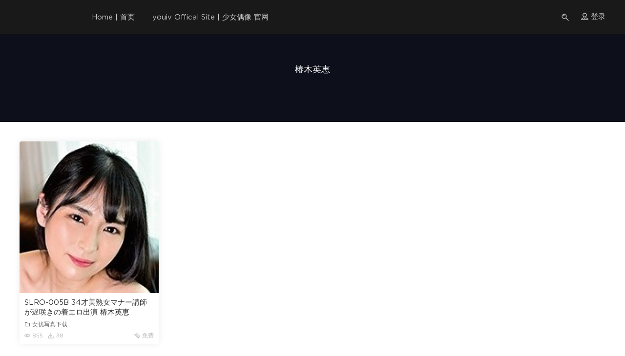

--- FILE ---
content_type: text/css
request_url: https://youiv20.com/wp-content/themes/modown/static/css/base.css?ver=1.8
body_size: 19049
content:
@charset "UTF-8";@font-face{font-family:"dripicons-v2";src:url("../fonts/dripicons-v2.eot");src:url("../fonts/dripicons-v2.eot?#iefix") format("embedded-opentype"),url("../fonts/dripicons-v2.woff") format("woff"),url("../fonts/dripicons-v2.ttf") format("truetype"),url("../fonts/dripicons-v2.svg#dripicons-v2") format("svg");font-weight:normal;font-style:normal}
[data-icon]:before{font-family:"dripicons-v2" !important;content:attr(data-icon);font-style:normal !important;font-weight:normal !important;font-variant:normal !important;text-transform:none !important;speak:none;line-height:1;-webkit-font-smoothing:antialiased;-moz-osx-font-smoothing:grayscale}
[class^="dripicons-"]:before,[class*=" dripicons-"]:before{font-family:"dripicons-v2" !important;font-style:normal !important;font-weight:normal !important;font-variant:normal !important;text-transform:none !important;speak:none;line-height:1;-webkit-font-smoothing:antialiased;-moz-osx-font-smoothing:grayscale}
.dripicons{position:relative;top:2px}.dripicons-alarm:before{content:"\61"}.dripicons-align-center:before{content:"\62"}.dripicons-align-justify:before{content:"\63"}.dripicons-align-left:before{content:"\64"}.dripicons-align-right:before{content:"\65"}.dripicons-anchor:before{content:"\66"}.dripicons-archive:before{content:"\67"}.dripicons-arrow-down:before{content:"\68"}.dripicons-arrow-left:before{content:"\69"}.dripicons-arrow-right:before{content:"\6a"}.dripicons-arrow-thin-down:before{content:"\6b"}.dripicons-arrow-thin-left:before{content:"\6c"}.dripicons-arrow-thin-right:before{content:"\6d"}.dripicons-arrow-thin-up:before{content:"\6e"}.dripicons-arrow-up:before{content:"\6f"}.dripicons-article:before{content:"\70"}.dripicons-backspace:before{content:"\71"}.dripicons-basket:before{content:"\72"}.dripicons-basketball:before{content:"\73"}.dripicons-battery-empty:before{content:"\74"}.dripicons-battery-full:before{content:"\75"}.dripicons-battery-low:before{content:"\76"}.dripicons-battery-medium:before{content:"\77"}.dripicons-bell:before{content:"\78"}.dripicons-blog:before{content:"\79"}.dripicons-bluetooth:before{content:"\7a"}.dripicons-bold:before{content:"\41"}.dripicons-bookmark:before{content:"\42"}.dripicons-bookmarks:before{content:"\43"}.dripicons-box:before{content:"\44"}.dripicons-briefcase:before{content:"\45"}.dripicons-brightness-low:before{content:"\46"}.dripicons-brightness-max:before{content:"\47"}.dripicons-brightness-medium:before{content:"\48"}.dripicons-broadcast:before{content:"\49"}.dripicons-browser:before{content:"\4a"}.dripicons-browser-upload:before{content:"\4b"}.dripicons-brush:before{content:"\4c"}.dripicons-calendar:before{content:"\4d"}.dripicons-camcorder:before{content:"\4e"}.dripicons-camera:before{content:"\4f"}.dripicons-card:before{content:"\50"}.dripicons-cart:before{content:"\51"}.dripicons-checklist:before{content:"\52"}.dripicons-checkmark:before{content:"\53"}.dripicons-chevron-down:before{content:"\54"}.dripicons-chevron-left:before{content:"\55"}.dripicons-chevron-right:before{content:"\56"}.dripicons-chevron-up:before{content:"\57"}.dripicons-clipboard:before{content:"\58"}.dripicons-clock:before{content:"\59"}.dripicons-clockwise:before{content:"\5a"}.dripicons-cloud:before{content:"\30"}.dripicons-cloud-download:before{content:"\31"}.dripicons-cloud-upload:before{content:"\32"}.dripicons-code:before{content:"\33"}.dripicons-contract:before{content:"\34"}.dripicons-contract-2:before{content:"\35"}.dripicons-conversation:before{content:"\36"}.dripicons-copy:before{content:"\37"}.dripicons-crop:before{content:"\38"}.dripicons-cross:before{content:"\39"}.dripicons-crosshair:before{content:"\21"}.dripicons-cutlery:before{content:"\22"}.dripicons-device-desktop:before{content:"\23"}.dripicons-device-mobile:before{content:"\24"}.dripicons-device-tablet:before{content:"\25"}.dripicons-direction:before{content:"\26"}.dripicons-disc:before{content:"\27"}.dripicons-document:before{content:"\28"}.dripicons-document-delete:before{content:"\29"}.dripicons-document-edit:before{content:"\2a"}.dripicons-document-new:before{content:"\2b"}.dripicons-document-remove:before{content:"\2c"}.dripicons-dot:before{content:"\2d"}.dripicons-dots-2:before{content:"\2e"}.dripicons-dots-3:before{content:"\2f"}.dripicons-download:before{content:"\3a"}.dripicons-duplicate:before{content:"\3b"}.dripicons-enter:before{content:"\3c"}.dripicons-exit:before{content:"\3d"}.dripicons-expand:before{content:"\3e"}.dripicons-expand-2:before{content:"\3f"}.dripicons-experiment:before{content:"\40"}.dripicons-export:before{content:"\5b"}.dripicons-feed:before{content:"\5d"}.dripicons-flag:before{content:"\5e"}.dripicons-flashlight:before{content:"\5f"}.dripicons-folder:before{content:"\60"}.dripicons-folder-open:before{content:"\7b"}.dripicons-forward:before{content:"\7c"}.dripicons-gaming:before{content:"\7d"}.dripicons-gear:before{content:"\7e"}.dripicons-graduation:before{content:"\5c"}.dripicons-graph-bar:before{content:"\e000"}.dripicons-graph-line:before{content:"\e001"}.dripicons-graph-pie:before{content:"\e002"}.dripicons-headset:before{content:"\e003"}.dripicons-heart:before{content:"\e004"}.dripicons-help:before{content:"\e005"}.dripicons-home:before{content:"\e006"}.dripicons-hourglass:before{content:"\e007"}.dripicons-inbox:before{content:"\e008"}.dripicons-information:before{content:"\e009"}.dripicons-italic:before{content:"\e00a"}.dripicons-jewel:before{content:"\e00b"}.dripicons-lifting:before{content:"\e00c"}.dripicons-lightbulb:before{content:"\e00d"}.dripicons-link:before{content:"\e00e"}.dripicons-link-broken:before{content:"\e00f"}.dripicons-list:before{content:"\e010"}.dripicons-loading:before{content:"\e011"}.dripicons-location:before{content:"\e012"}.dripicons-lock:before{content:"\e013"}.dripicons-lock-open:before{content:"\e014"}.dripicons-mail:before{content:"\e015"}.dripicons-map:before{content:"\e016"}.dripicons-media-loop:before{content:"\e017"}.dripicons-media-next:before{content:"\e018"}.dripicons-media-pause:before{content:"\e019"}.dripicons-media-play:before{content:"\e01a"}.dripicons-media-previous:before{content:"\e01b"}.dripicons-media-record:before{content:"\e01c"}.dripicons-media-shuffle:before{content:"\e01d"}.dripicons-media-stop:before{content:"\e01e"}.dripicons-medical:before{content:"\e01f"}.dripicons-menu:before{content:"\e020"}.dripicons-message:before{content:"\e021"}.dripicons-meter:before{content:"\e022"}.dripicons-microphone:before{content:"\e023"}.dripicons-minus:before{content:"\e024"}.dripicons-monitor:before{content:"\e025"}.dripicons-move:before{content:"\e026"}.dripicons-music:before{content:"\e027"}.dripicons-network-1:before{content:"\e028"}.dripicons-network-2:before{content:"\e029"}.dripicons-network-3:before{content:"\e02a"}.dripicons-network-4:before{content:"\e02b"}.dripicons-network-5:before{content:"\e02c"}.dripicons-pamphlet:before{content:"\e02d"}.dripicons-paperclip:before{content:"\e02e"}.dripicons-pencil:before{content:"\e02f"}.dripicons-phone:before{content:"\e030"}.dripicons-photo:before{content:"\e031"}.dripicons-photo-group:before{content:"\e032"}.dripicons-pill:before{content:"\e033"}.dripicons-pin:before{content:"\e034"}.dripicons-plus:before{content:"\e035"}.dripicons-power:before{content:"\e036"}.dripicons-preview:before{content:"\e037"}.dripicons-print:before{content:"\e038"}.dripicons-pulse:before{content:"\e039"}.dripicons-question:before{content:"\e03a"}.dripicons-reply:before{content:"\e03b"}.dripicons-reply-all:before{content:"\e03c"}.dripicons-return:before{content:"\e03d"}.dripicons-retweet:before{content:"\e03e"}.dripicons-rocket:before{content:"\e03f"}.dripicons-scale:before{content:"\e040"}.dripicons-search:before{content:"\e041"}.dripicons-shopping-bag:before{content:"\e042"}.dripicons-skip:before{content:"\e043"}.dripicons-stack:before{content:"\e044"}.dripicons-star:before{content:"\e045"}.dripicons-stopwatch:before{content:"\e046"}.dripicons-store:before{content:"\e047"}.dripicons-suitcase:before{content:"\e048"}.dripicons-swap:before{content:"\e049"}.dripicons-tag:before{content:"\e04a"}.dripicons-tag-delete:before{content:"\e04b"}.dripicons-tags:before{content:"\e04c"}.dripicons-thumbs-down:before{content:"\e04d"}.dripicons-thumbs-up:before{content:"\e04e"}.dripicons-ticket:before{content:"\e04f"}.dripicons-time-reverse:before{content:"\e050"}.dripicons-to-do:before{content:"\e051"}.dripicons-toggles:before{content:"\e052"}.dripicons-trash:before{content:"\e053"}.dripicons-trophy:before{content:"\e054"}.dripicons-upload:before{content:"\e055"}.dripicons-user:before{content:"\e056"}.dripicons-user-group:before{content:"\e057"}.dripicons-user-id:before{content:"\e058"}.dripicons-vibrate:before{content:"\e059"}.dripicons-view-apps:before{content:"\e05a"}.dripicons-view-list:before{content:"\e05b"}.dripicons-view-list-large:before{content:"\e05c"}.dripicons-view-thumb:before{content:"\e05d"}.dripicons-volume-full:before{content:"\e05e"}.dripicons-volume-low:before{content:"\e05f"}.dripicons-volume-medium:before{content:"\e060"}.dripicons-volume-off:before{content:"\e061"}.dripicons-wallet:before{content:"\e062"}.dripicons-warning:before{content:"\e063"}.dripicons-web:before{content:"\e064"}.dripicons-weight:before{content:"\e065"}.dripicons-wifi:before{content:"\e066"}.dripicons-wrong:before{content:"\e067"}.dripicons-zoom-in:before{content:"\e068"}.dripicons-zoom-out:before{content:"\e069"}

/*! Layer v3.1.1 */
.layui-layer-imgbar,.layui-layer-imgtit a,.layui-layer-tab .layui-layer-title span,.layui-layer-title{text-overflow:ellipsis;white-space:nowrap}html #layuicss-layer{display:none;position:absolute;width:1989px}.layui-layer,.layui-layer-shade{position:fixed;_position:absolute;pointer-events:auto}.layui-layer-shade{top:0;left:0;width:100%;height:100%;_height:expression(document.body.offsetHeight+"px")}.layui-layer{-webkit-overflow-scrolling:touch;top:150px;left:0;margin:0;padding:0;background-color:#fff;-webkit-background-clip:content;border-radius:2px;box-shadow:1px 1px 50px rgba(0,0,0,.3)}.layui-layer-close{position:absolute}.layui-layer-content{position:relative}.layui-layer-border{border:1px solid #B2B2B2;border:1px solid rgba(0,0,0,.1);box-shadow:1px 1px 5px rgba(0,0,0,.2)}.layui-layer-load{background:url(../img/loading.gif) center center no-repeat #eee}.layui-layer-ico{background:url(../img/icon.png) no-repeat}.layui-layer-btn a,.layui-layer-dialog .layui-layer-ico,.layui-layer-setwin a{display:inline-block;*display:inline;*zoom:1;vertical-align:top}.layui-layer-move{display:none;position:fixed;*position:absolute;left:0;top:0;width:100%;height:100%;cursor:move;opacity:0;filter:alpha(opacity=0);background-color:#fff;z-index:2147483647}.layui-layer-resize{position:absolute;width:15px;height:15px;right:0;bottom:0;cursor:se-resize}.layer-anim{-webkit-animation-fill-mode:both;animation-fill-mode:both;-webkit-animation-duration:.3s;animation-duration:.3s}@-webkit-keyframes layer-bounceIn{0%{opacity:0;-webkit-transform:scale(.5);transform:scale(.5)}100%{opacity:1;-webkit-transform:scale(1);transform:scale(1)}}@keyframes layer-bounceIn{0%{opacity:0;-webkit-transform:scale(.5);-ms-transform:scale(.5);transform:scale(.5)}100%{opacity:1;-webkit-transform:scale(1);-ms-transform:scale(1);transform:scale(1)}}.layer-anim-00{-webkit-animation-name:layer-bounceIn;animation-name:layer-bounceIn}@-webkit-keyframes layer-zoomInDown{0%{opacity:0;-webkit-transform:scale(.1) translateY(-2000px);transform:scale(.1) translateY(-2000px);-webkit-animation-timing-function:ease-in-out;animation-timing-function:ease-in-out}60%{opacity:1;-webkit-transform:scale(.475) translateY(60px);transform:scale(.475) translateY(60px);-webkit-animation-timing-function:ease-out;animation-timing-function:ease-out}}@keyframes layer-zoomInDown{0%{opacity:0;-webkit-transform:scale(.1) translateY(-2000px);-ms-transform:scale(.1) translateY(-2000px);transform:scale(.1) translateY(-2000px);-webkit-animation-timing-function:ease-in-out;animation-timing-function:ease-in-out}60%{opacity:1;-webkit-transform:scale(.475) translateY(60px);-ms-transform:scale(.475) translateY(60px);transform:scale(.475) translateY(60px);-webkit-animation-timing-function:ease-out;animation-timing-function:ease-out}}.layer-anim-01{-webkit-animation-name:layer-zoomInDown;animation-name:layer-zoomInDown}@-webkit-keyframes layer-fadeInUpBig{0%{opacity:0;-webkit-transform:translateY(2000px);transform:translateY(2000px)}100%{opacity:1;-webkit-transform:translateY(0);transform:translateY(0)}}@keyframes layer-fadeInUpBig{0%{opacity:0;-webkit-transform:translateY(2000px);-ms-transform:translateY(2000px);transform:translateY(2000px)}100%{opacity:1;-webkit-transform:translateY(0);-ms-transform:translateY(0);transform:translateY(0)}}.layer-anim-02{-webkit-animation-name:layer-fadeInUpBig;animation-name:layer-fadeInUpBig}@-webkit-keyframes layer-zoomInLeft{0%{opacity:0;-webkit-transform:scale(.1) translateX(-2000px);transform:scale(.1) translateX(-2000px);-webkit-animation-timing-function:ease-in-out;animation-timing-function:ease-in-out}60%{opacity:1;-webkit-transform:scale(.475) translateX(48px);transform:scale(.475) translateX(48px);-webkit-animation-timing-function:ease-out;animation-timing-function:ease-out}}@keyframes layer-zoomInLeft{0%{opacity:0;-webkit-transform:scale(.1) translateX(-2000px);-ms-transform:scale(.1) translateX(-2000px);transform:scale(.1) translateX(-2000px);-webkit-animation-timing-function:ease-in-out;animation-timing-function:ease-in-out}60%{opacity:1;-webkit-transform:scale(.475) translateX(48px);-ms-transform:scale(.475) translateX(48px);transform:scale(.475) translateX(48px);-webkit-animation-timing-function:ease-out;animation-timing-function:ease-out}}.layer-anim-03{-webkit-animation-name:layer-zoomInLeft;animation-name:layer-zoomInLeft}@-webkit-keyframes layer-rollIn{0%{opacity:0;-webkit-transform:translateX(-100%) rotate(-120deg);transform:translateX(-100%) rotate(-120deg)}100%{opacity:1;-webkit-transform:translateX(0) rotate(0);transform:translateX(0) rotate(0)}}@keyframes layer-rollIn{0%{opacity:0;-webkit-transform:translateX(-100%) rotate(-120deg);-ms-transform:translateX(-100%) rotate(-120deg);transform:translateX(-100%) rotate(-120deg)}100%{opacity:1;-webkit-transform:translateX(0) rotate(0);-ms-transform:translateX(0) rotate(0);transform:translateX(0) rotate(0)}}.layer-anim-04{-webkit-animation-name:layer-rollIn;animation-name:layer-rollIn}@keyframes layer-fadeIn{0%{opacity:0}100%{opacity:1}}.layer-anim-05{-webkit-animation-name:layer-fadeIn;animation-name:layer-fadeIn}@-webkit-keyframes layer-shake{0%,100%{-webkit-transform:translateX(0);transform:translateX(0)}10%,30%,50%,70%,90%{-webkit-transform:translateX(-10px);transform:translateX(-10px)}20%,40%,60%,80%{-webkit-transform:translateX(10px);transform:translateX(10px)}}@keyframes layer-shake{0%,100%{-webkit-transform:translateX(0);-ms-transform:translateX(0);transform:translateX(0)}10%,30%,50%,70%,90%{-webkit-transform:translateX(-10px);-ms-transform:translateX(-10px);transform:translateX(-10px)}20%,40%,60%,80%{-webkit-transform:translateX(10px);-ms-transform:translateX(10px);transform:translateX(10px)}}.layer-anim-06{-webkit-animation-name:layer-shake;animation-name:layer-shake}@-webkit-keyframes fadeIn{0%{opacity:0}100%{opacity:1}}.layui-layer-title{padding:0 80px 0 20px;height:42px;line-height:42px;border-bottom:1px solid #eee;font-size:14px;color:#333;overflow:hidden;background-color:#F8F8F8;border-radius:2px 2px 0 0}.layui-layer-setwin{position:absolute;right:15px;*right:0;top:15px;font-size:0;line-height:initial}.layui-layer-setwin a{position:relative;width:16px;height:16px;margin-left:10px;font-size:12px;_overflow:hidden}.layui-layer-setwin .layui-layer-min cite{position:absolute;width:14px;height:2px;left:0;top:50%;margin-top:-1px;background-color:#2E2D3C;cursor:pointer;_overflow:hidden}.layui-layer-setwin .layui-layer-min:hover cite{background-color:#2D93CA}.layui-layer-setwin .layui-layer-max{background-position:-32px -40px}.layui-layer-setwin .layui-layer-max:hover{background-position:-16px -40px}.layui-layer-setwin .layui-layer-maxmin{background-position:-65px -40px}.layui-layer-setwin .layui-layer-maxmin:hover{background-position:-49px -40px}.layui-layer-setwin .layui-layer-close1{background-position:1px -40px;cursor:pointer}.layui-layer-setwin .layui-layer-close1:hover{opacity:.7}.layui-layer-setwin .layui-layer-close2{position:absolute;right:-28px;top:-28px;width:30px;height:30px;margin-left:0;background-position:-149px -31px;*right:-18px;_display:none}.layui-layer-setwin .layui-layer-close2:hover{background-position:-180px -31px}.layui-layer-btn{text-align:right;padding:0 15px 12px;pointer-events:auto;user-select:none;-webkit-user-select:none}.layui-layer-btn a{height:28px;line-height:28px;margin:5px 5px 0;padding:0 15px;border:1px solid #dedede;background-color:#fff;color:#333;border-radius:2px;font-weight:400;cursor:pointer;text-decoration:none}.layui-layer-btn a:hover{opacity:.9;text-decoration:none}.layui-layer-btn a:active{opacity:.8}.layui-layer-btn .layui-layer-btn0{border-color:#1E9FFF;background-color:#1E9FFF;color:#fff}.layui-layer-btn-l{text-align:left}.layui-layer-btn-c{text-align:center}.layui-layer-dialog{min-width:260px}.layui-layer-dialog .layui-layer-content{position:relative;padding:20px;line-height:24px;word-break:break-all;overflow:hidden;font-size:14px;overflow-x:hidden;overflow-y:auto}.layui-layer-dialog .layui-layer-content .layui-layer-ico{position:absolute;top:16px;left:15px;_left:-40px;width:30px;height:30px}.layui-layer-ico1{background-position:-30px 0}.layui-layer-ico2{background-position:-60px 0}.layui-layer-ico3{background-position:-90px 0}.layui-layer-ico4{background-position:-120px 0}.layui-layer-ico5{background-position:-150px 0}.layui-layer-ico6{background-position:-180px 0}.layui-layer-rim{border:6px solid #8D8D8D;border:6px solid rgba(0,0,0,.3);border-radius:5px;box-shadow:none}.layui-layer-msg{min-width:180px;border:1px solid #D3D4D3;box-shadow:none}.layui-layer-hui{min-width:100px;background-color:#000;filter:alpha(opacity=60);background-color:rgba(0,0,0,.6);color:#fff;border:none}.layui-layer-hui .layui-layer-content{padding:12px 25px;text-align:center}.layui-layer-dialog .layui-layer-padding{padding:20px 20px 20px 55px;text-align:left}.layui-layer-page .layui-layer-content{position:relative;overflow:auto}.layui-layer-iframe .layui-layer-btn,.layui-layer-page .layui-layer-btn{padding-top:10px}.layui-layer-nobg{background:0 0}.layui-layer-iframe iframe{display:block;width:100%}.layui-layer-loading{border-radius:100%;background:0 0;box-shadow:none;border:none}.layui-layer-loading .layui-layer-content{width:60px;height:24px;background:url(loading-0.gif) no-repeat}.layui-layer-loading .layui-layer-loading1{width:37px;height:37px;background:url(loading-1.gif) no-repeat}.layui-layer-ico16,.layui-layer-loading .layui-layer-loading2{width:32px;height:32px;background:url(loading-2.gif) no-repeat}.layui-layer-tips{background:0 0;box-shadow:none;border:none}.layui-layer-tips .layui-layer-content{position:relative;line-height:22px;min-width:12px;padding:8px 15px;font-size:14px;_float:left;border-radius:2px;box-shadow:1px 1px 3px rgba(0,0,0,.2);background-color:#000;color:#fff}.layui-layer-tips .layui-layer-close{right:-2px;top:-1px}.layui-layer-tips i.layui-layer-TipsG{position:absolute;width:0;height:0;border-width:8px;border-color:transparent;border-style:dashed;*overflow:hidden}.layui-layer-tips i.layui-layer-TipsB,.layui-layer-tips i.layui-layer-TipsT{left:5px;border-right-style:solid;border-right-color:#000}.layui-layer-tips i.layui-layer-TipsT{bottom:-8px}.layui-layer-tips i.layui-layer-TipsB{top:-8px}.layui-layer-tips i.layui-layer-TipsL,.layui-layer-tips i.layui-layer-TipsR{top:5px;border-bottom-style:solid;border-bottom-color:#000}.layui-layer-tips i.layui-layer-TipsR{left:-8px}.layui-layer-tips i.layui-layer-TipsL{right:-8px}.layui-layer-lan[type=dialog]{min-width:280px}.layui-layer-lan .layui-layer-title{background:#4476A7;color:#fff;border:none}.layui-layer-lan .layui-layer-btn{padding:5px 10px 10px;text-align:right;border-top:1px solid #E9E7E7}.layui-layer-lan .layui-layer-btn a{background:#fff;border-color:#E9E7E7;color:#333}.layui-layer-lan .layui-layer-btn .layui-layer-btn1{background:#C9C5C5}.layui-layer-molv .layui-layer-title{background:#009f95;color:#fff;border:none}.layui-layer-molv .layui-layer-btn a{background:#009f95;border-color:#009f95}.layui-layer-molv .layui-layer-btn .layui-layer-btn1{background:#92B8B1}.layui-layer-iconext{background:url(img/icon-ext.png) no-repeat}.layui-layer-prompt .layui-layer-input{display:block;width:230px;height:36px;margin:0 auto;line-height:30px;padding-left:10px;border:1px solid #e6e6e6;color:#333}.layui-layer-prompt textarea.layui-layer-input{width:300px;height:100px;line-height:20px;padding:6px 10px}.layui-layer-prompt .layui-layer-content{padding:20px}.layui-layer-prompt .layui-layer-btn{padding-top:0}.layui-layer-tab{box-shadow:1px 1px 50px rgba(0,0,0,.4)}.layui-layer-tab .layui-layer-title{padding-left:0;overflow:visible}.layui-layer-tab .layui-layer-title span{position:relative;float:left;min-width:80px;max-width:260px;padding:0 20px;text-align:center;overflow:hidden;cursor:pointer}.layui-layer-tab .layui-layer-title span.layui-this{height:43px;border-left:1px solid #eee;border-right:1px solid #eee;background-color:#fff;z-index:10}.layui-layer-tab .layui-layer-title span:first-child{border-left:none}.layui-layer-tabmain{line-height:24px;clear:both}.layui-layer-tabmain .layui-layer-tabli{display:none}.layui-layer-tabmain .layui-layer-tabli.layui-this{display:block}.layui-layer-photos{-webkit-animation-duration:.8s;animation-duration:.8s}.layui-layer-photos .layui-layer-content{overflow:hidden;text-align:center}.layui-layer-photos .layui-layer-phimg img{position:relative;width:100%;display:inline-block;*display:inline;*zoom:1;vertical-align:top}.layui-layer-imgbar,.layui-layer-imguide{display:none}.layui-layer-imgnext,.layui-layer-imgprev{position:absolute;top:50%;width:27px;_width:44px;height:44px;margin-top:-22px;outline:0;blr:expression(this.onFocus=this.blur())}.layui-layer-imgprev{left:10px;background-position:-5px -5px;_background-position:-70px -5px}.layui-layer-imgprev:hover{background-position:-33px -5px;_background-position:-120px -5px}.layui-layer-imgnext{right:10px;_right:8px;background-position:-5px -50px;_background-position:-70px -50px}.layui-layer-imgnext:hover{background-position:-33px -50px;_background-position:-120px -50px}.layui-layer-imgbar{position:absolute;left:0;bottom:0;width:100%;height:32px;line-height:32px;background-color:rgba(0,0,0,.8);background-color:#000\9;filter:Alpha(opacity=80);color:#fff;overflow:hidden;font-size:0}.layui-layer-imgtit *{display:inline-block;*display:inline;*zoom:1;vertical-align:top;font-size:12px}.layui-layer-imgtit a{max-width:65%;overflow:hidden;color:#fff}.layui-layer-imgtit a:hover{color:#fff;text-decoration:underline}.layui-layer-imgtit em{padding-left:10px;font-style:normal}@-webkit-keyframes layer-bounceOut{100%{opacity:0;-webkit-transform:scale(.7);transform:scale(.7)}30%{-webkit-transform:scale(1.05);transform:scale(1.05)}0%{-webkit-transform:scale(1);transform:scale(1)}}@keyframes layer-bounceOut{100%{opacity:0;-webkit-transform:scale(.7);-ms-transform:scale(.7);transform:scale(.7)}30%{-webkit-transform:scale(1.05);-ms-transform:scale(1.05);transform:scale(1.05)}0%{-webkit-transform:scale(1);-ms-transform:scale(1);transform:scale(1)}}.layer-anim-close{-webkit-animation-name:layer-bounceOut;animation-name:layer-bounceOut;-webkit-animation-fill-mode:both;animation-fill-mode:both;-webkit-animation-duration:.2s;animation-duration:.2s}@media screen and (max-width:1100px){.layui-layer-iframe{overflow-y:auto;-webkit-overflow-scrolling:touch}}

@font-face {
	font-family:'Gotham-Book';
    src:url('../fonts/Gotham-Book.otf');
    src:url('../fonts/Gotham-Book.eot?#iefix') format('embedded-opentype'),
        url('../fonts/Gotham-Book.woff2') format('woff2'),
        url('../fonts/Gotham-Book.woff') format('woff'),
        url('../fonts/Gotham-Book.ttf') format('truetype'),
        url('../fonts/Gotham-Book.svg#webfont') format('svg');
}

*{margin:0;padding:0;list-style:none;box-sizing:border-box}
html,body,div,span,object,iframe,h1,h2,h3,h4,h5,h6,p,blockquote,pre,a,abbr,acronym,address,big,cite,code,del,dfn,em,img,ins,kbd,q,s,samp,small,strike,strong,sub,sup,tt,var,b,i,dl,dt,dd,ol,ul,li,fieldset,form,label,legend,table,caption,tbody,tfoot,thead,tr,th,td{margin:0;padding:0;border:0;outline:0;font-size:100%;vertical-align:baseline;background:transparent}
html{font-size:75.0%}
html,body{min-height:100%}
body{line-height:1}
a{color:#6b6b6b}
a:hover{color:#1d1d1d;text-decoration:none}
a:focus,a:visited,a:active{text-decoration:none;outline:0}
.btn:active,.btn:focus{outline:0}
input,button,textarea,select{font-size:100%}
ol,ul{list-style:none}
table{border-collapse:collapse;border-spacing:0}
sup,sub{font-size:100%;vertical-align:baseline}
ins{text-decoration:none}
del{text-decoration:line-through}
blockquote,q{quotes:none}
blockquote:before,blockquote:after,q:before,q:after{content:"";content:none}
a{text-decoration:none}
fieldset,img{border:0}
img{max-width:100%;max-height:100%;vertical-align:middle}
input,button,textarea,select,optgroup,option{font-family:inherit;font-size:inherit;font-style:inherit;font-weight:inherit}
sup,sub{font-size:100%;vertical-align:baseline}
.clearfix:after{content:"";height:0;clear:both;display:block;visibility:hidden}
.clearfix{}
:link,:visited{text-decoration:none}
:focus{outline:0}
input[type="submit"],input[type="reset"],input[type="button"],button {-webkit-appearance: none;}
body{background:#fff;position:relative;margin-top:70px;font-size:15px;line-height:1.5;font-family: 'Gotham-Book', -apple-system, BlinkMacSystemFont, "Segoe UI", Roboto, Ubuntu, "Helvetica Neue", Helvetica, Arial, "PingFang SC", "Hiragino Sans GB","Microsoft Yahei UI", "Microsoft Yahei", "Source Han Sans CN", sans-serif;color:#333}
body.single, body.page, body.post-type-archive-blog{background: #f9f9f9}
body.home{background: #fff}
.main{padding-top:40px}
.container{position:relative;margin:0 auto;max-width:1200px}
.single .main .container,.page-template-default .main .container,.post-type-archive-blog .main .container{max-width:1200px !important}
.content-wrap{width:100%;float:left;margin:0 0 30px 0;position: relative;}
.content{position:relative}
.btn{background:#1d1d1d;color:#fff;border-radius:2px;padding:8px 25px;text-align:center;border:none;cursor:pointer}
.btn:hover{opacity: .9;}
.single .content,.page-template-default .content,.post-type-archive-blog .content{margin-right:330px}
.single .content.nosidebar{margin-right:0}
.content-nav{padding-left: 220px;}
.error40404{text-align:center;font-size:80px;margin:100px auto 130px}
.center{text-align:center}
@font-face{font-family:'iconfont';src:url("../fonts/iconfont.eot");src:url("../fonts/iconfont.eot?#iefix") format("embedded-opentype"),url("../fonts/iconfont.woff") format("woff"),url("../fonts/iconfont.ttf") format("truetype"),url("../fonts/iconfont.svg#iconfont") format("svg")}
.fa{font-family:"iconfont" !important;font-size:14px;font-style:normal;-webkit-font-smoothing:antialiased;-webkit-text-stroke-width:0.2px;-moz-osx-font-smoothing:grayscale}
.header{position:fixed;top:0;left:0;right:0;z-index:999;background:#fff;transition: all .3s ease 0s;}
.nav-main{float:left;font-size:15px;margin-top:0px;margin-left:60px}
.nav-main li{position:relative;float:left}
.nav-main a{display:block;padding:0 10px;-webkit-transition:ease-in color .15s;transition:ease-in color .15s;position:relative;}
.nav-right{float:right;font-size:15px;margin-top:0px}
.nav-right li{position:relative;float:left}
.nav-right a{display:block;padding:0 10px;-webkit-transition:ease-in color .15s;transition:ease-in color .15s;position:relative}
.nav-main> li.current-menu-item > a, .nav-main> li.current-menu-parent > a{color:#191919}
.nav-main > li > a{padding:25px 18px 23px}
.nav-right > li > a{padding:25px 10px 23px}
.nav-right .nav-login{padding:18px 0 18px 12px;}
.nav-right .nav-login a{padding:6px 0;border:none;}
.nav-right .nav-vip{padding:22.5px 14px 22.5px 0;}
.nav-right .nav-vip a{background: #ff5f33;color: #fff !important;border-radius: 15px;padding:3px 12px;font-size: 13px;display: inline-block;}
.nav-right .nav-tougao{padding:18px 12px;}
.nav-right .nav-tougao a{padding:6px 0;border:none;}
.nav-right .nav-search{padding:18px 12px;}
.nav-right .nav-search a{padding:6px 0;border:none;z-index:99;transform: rotate(270deg);}
.header.scrolled{box-shadow:0 0 40px rgba(37,45,51,.5);}
.nav-main .sub-menu{position:absolute;top:85%;left:0;background-color:#fff;font-size:12px;padding:6px 0;margin:20px 0 0;box-shadow:0 0 10px rgba(0,0,0,0.1);line-height:32px;width:130px;border-radius:2px;opacity:0;visibility:hidden;-webkit-transition:all 0.2s ease-out;-moz-transition:all 0.2s ease-out;-o-transition:all 0.2s ease-out;transition:all 0.2s ease-in-out}
.nav-main .sub-menu:before{content: "";height: 10px;width: 10px;background-color: #fff;border: 1px solid rgba(0,0,0,0.04);-webkit-transform: rotate(-45deg);-moz-transform: rotate(-45deg);-ms-transform: rotate(-45deg);-o-transform: rotate(-45deg);transform: rotate(-45deg);border-left: 0;border-bottom: 0;position: absolute;top: -4px;left: 28px;}
.nav-main .sub-menu li{float:none}
.nav-main .sub-menu a{font-weight:normal}
.nav-main .sub-menu a:hover{color:#1d1d1d}
.nav-main .sub-menu .sub-menu{left:120px;top:10px;z-index:9}
.nav-main li:hover > .sub-menu{opacity:1;visibility:visible;margin:0}
.nav-right .nav-button{display:none}
.logo{overflow:hidden;float:left;width:70px;height:70px}
.logo a{display:block;overflow:hidden;text-indent:-9999px;background-image:url('../img/logo.png');background-position:center center;background-repeat:no-repeat;background-size:100%;height:70px;width:auto}
.search-wrap{position: fixed;top:-70px;left:0;right:0;background: #fff;height:70px;transition: top 0.3s cubic-bezier(.4,0,.2,1);padding:10px 0;z-index: 9999;}
.search-wrap.show{top: 0;}
.search-wrap .search-input{width:100%;height: 50px;font-size: 17px;border:none;}
.search-wrap .dripicons{position: absolute;right:0;top:10px;font-size: 24px;cursor: pointer;}
.banner{color:#fff;text-align:center;height:400px;background-color:#2d3757;padding-top:110px;background-image:url(../img/banner.jpg);background-position:center center;background-size:cover;background-repeat:no-repeat;position:relative}
.banner:after{content:"";position:absolute;top:0;bottom:0;left:0;right:0;background:rgba(0,0,0,.7);z-index:9}
.banner .container{z-index:10;}
.banner h2{font-size:35px;font-weight:700;margin-bottom:10px}
.banner p{font-size:16px;color: #d8d8d8}
.banner a{border:1px solid #fff;color:#fff;font-size:18px;border-radius:3px;display:inline-block;padding:10px 36px;margin-top:40px}
.banner a:hover{background:#fff;color:#1d1d1d}
.banner .search-form{margin:30px auto 0;box-sizing:content-box;position: relative;}
.banner .search-form .site-search-form{display: inline-block;}
.banner .search-form .search-cat{display:inline-block;float:left;width:70px;height:44px;border:none;margin-right:-3px;border-radius:3px 0 0 3px;background: #f1f1f1;text-align:center;text-align-last: center;-webkit-appearance: none;}
.banner .search-form .search-input{background:#fff;height:44px;line-height:44px;font-size:16px;display:inline-block;float:left;width:300px;font-family:"Microsoft YaHei";text-indent:15px;border-radius:3px 0 0 3px;border:none;}
.banner .search-form .search-btn{background:#ff5f33;font-size:16px;height:44px;border:none;color:#fff;display:inline-block;float:left;width:90px;border-radius:0 3px 3px 0;cursor: pointer;}
.banner-archive{height:180px !important;padding-top:60px !important}
.banner-archive .avatar{border-radius: 50%;}
.banner-archive p{font-weight:normal;font-size:14px;margin-top:0}
.swiper-container .swiper-slide{background-color:#2d3757;height: 400px !important;padding-top:110px;background-image:url(../img/banner.jpg);background-position:center center;background-size:cover;background-repeat:no-repeat;position:relative;text-align: center;}
.swiper-container .swiper-slide .container{z-index:10;position: relative;}
.swiper-container .swiper-slide h2{font-size:35px;font-weight:700;margin-bottom:20px;color:#fff;}
.swiper-container .swiper-slide p{margin-top:20px;font-size:18px;font-weight:700;color: #d8d8d8}
.swiper-container .swiper-slide a{border:1px solid #fff;color:#fff;font-size:18px;border-radius:3px;display:inline-block;padding:10px 36px;margin-top:40px;}
.swiper-container .swiper-slide a:hover{background:#fff;color:#1d1d1d}
.swiper-container .swiper-slide img{width:100%;height: auto;}
.archive-title{text-align:center;font-size:18px;font-weight:500;margin-bottom:5px}
.archive-desc{color:#999;font-size:14px;text-align:center;margin-bottom:10px}
.cat-nav-wrap{position:relative;text-align:center;margin-bottom:30px}
.cat-nav{list-style:none;display:inline-block;white-space:nowrap;max-width:100%;font-size: 16px;}
.cat-nav .sub-menu{display:none}
.cat-nav li{float:none;margin:0 2px;display:inline-block}
.cat-nav li a{padding:5px 15px;position:relative}
.cat-nav li.current-menu-item a{color:#1d1d1d}
.cat-nav li.current-menu-item a:after{content:" ";width:calc(100% - 30px);background:#1d1d1d;height:2px;position:absolute;left:0;bottom:-5px;margin-left: 15px;}
.filters{padding:15px 20px;border:1px solid #eaeaea;margin-bottom:30px;border-radius: 3px;}
.filter-item{margin-bottom:7px;padding:0 0 7px 70px;position:relative;border-bottom: 1px dashed #eaeaea;}
.filter-item:last-child{border-bottom: none;padding-bottom: 0;margin-bottom:0}
.filter-item>span{font-weight:600;position:absolute;left:0;top:5px}
.filter{display:inline-block;font-size: 14px;}
.filter a{display:inline-block;margin:5px;padding:1px 6px 0}
.filter a.active{background:#1d1d1d;color:#fff;border-radius:2px}
.excerpts{padding:20px;background: #fff}
.excerpts .excerpt{padding:0 0 0 285px;position: relative;height: 170px;margin-bottom: 20px;}
.excerpts .excerpt h3{font-size: 16px;margin-bottom: 10px;}
.excerpts .excerpt h3 a{color:#333;line-height:20px;overflow:hidden;text-overflow:ellipsis;white-space: nowrap;display:block}
.excerpts .excerpt .img{float: left;margin-left: -285px;overflow: hidden;}
.excerpts .excerpt img{width: 265px;height: 170px;transition: all .3s ease-out 0s;}
.excerpts .excerpt img:hover{-webkit-transform: scale(1.03);transform: scale(1.03);transition: all .3s ease-out 0s;}
.excerpts .excerpt .excerpt-meta{color:#bbb;padding:0 0 8px 0;font-size:12px}
.excerpts .excerpt .excerpt-meta span{margin-right: 10px;}
.excerpts .excerpt p{margin:0;color:#999;font-size: 14px;}
.grids{margin:0 -10px 20px;position:relative}
.grids.waterfall{display:block}
.grids .grid{width:285px;margin:0 10px 20px;float:left;background:#fff;box-shadow:0 0 15px rgba(0,0,0,0.075);position:relative;border-radius:3px;background-size: cover;background-position: center;transition: all .3s ease 0s;}
.grids .grid:hover{box-shadow:0 0 15px rgba(0,0,0,0.15);-webkit-transform: translateY(-3px);transform: translateY(-3px);}
.grids .grid.grid-tj:after{content:"推荐";position:absolute;right:10px;top:10px;background:#ff5f33;color:#fff;padding:2px 7px 3px;border-radius:2px;font-size:12px}
.grids .grid.grid-ts:before{position: absolute;width: 100%;height: 100%;left: 0;top: 0;background: rgba(0,0,0,.3);content: "";border-radius:3px;}
.grids .grid .img{overflow: hidden;border-radius:3px 3px 0 0;position: relative;}
.grids .grid .img a{display: block;}
.grids .grid img{width:100%;height:180px;border-radius: 3px 3px 0 0;transition: all .3s ease-out 0s;}
.grids .grid img:hover{-webkit-transform: scale(1.03);transform: scale(1.03);transition: all .3s ease-out 0s;}
.grids .grid.grid-ts img{visibility: hidden;}
.grids.waterfall .grid img{height:auto !important}
.grids .grid h3{font-size:15px;font-weight:normal;margin:10px 10px 5px;position:relative;}
.grids .grid h3 a{color:#333;line-height:20px;overflow:hidden;-o-text-overflow: ellipsis;text-overflow: ellipsis;display: -webkit-box;-webkit-line-clamp: 2;-webkit-box-orient: vertical;height:40px}
.grids .grid h3 a:hover{color:#1d1d1d}
.grids .grid.grid-ts h3 a{color:#fff !important;}
.grids .grid p{padding:0px 10px 10px;margin:0;color:#999}
.grids .grid .grid-meta{color:#bbb;padding:0 10px 8px 10px;font-size:12px;height: 26px;overflow: hidden;}
.grids .grid.grid-ts .grid-meta{color:#fff;position:relative;}
.grids .grid .grid-meta .price{float:right;}
.grids .grid .grid-meta .downs, .grids .grid .grid-meta .time, .grids .grid .grid-meta .views, .grids .grid .grid-meta .comments, .grids .grid .grid-meta .favs{margin-right: 10px;}
.grids .grid .cats{padding:0 10px;font-size:12px;height:18px;overflow:hidden;margin-bottom: 5px;position:relative;}
.grids .grid.grid-ts .cats a{color:#fff;}
.mocat{padding:40px 0 25px;background:#fff}
.mocat:first-child{margin-top:-40px}
.mocat:nth-child(2n){background:#f9f9f9}
.mocat .grids{margin-bottom:0}
.mocat h2{margin:0 0 30px;font-size:20px;text-align:center;position:relative}
.mocat h2:after{content:" ";width:20px;background:#1d1d1d;height:1px;position:absolute;left:0;top:35px;margin-left:calc(50% - 10px)}
.mocat h2 span{position: relative;}
.mocat h2 i{position: absolute;right: -48px;top: -15px;background: #ff5f33;padding: 0px 8px;border-radius: 10px;color: #fff;font-size: 12px;}
.mocat .desc{text-align: center;color: #999;margin-bottom: 30px;margin-top: -15px;font-size: 14px;}
.mocat .child{list-style: none;text-align: center;margin-top: -15px;margin-bottom:24px;}
.mocat .child li{display: inline-block;margin:0 3px;margin-bottom: 6px;}
.mocat .child li a{border:1px solid #eaeaea;border-radius:20px;padding:5px 12px;font-size: 13px;}
.mocat .child li a.active{background: #d2d2d2;border-color:#d2d2d2;}
.mocat .more{text-align:center;margin-bottom:30px;margin-top:15px}
.mocat .more a{display:inline-block;padding:10px 30px;text-decoration:none;background-color:#1d1d1d;color:#fff !important;border-radius:3px;opacity:.88}
.mocat .more a:hover{opacity:1}
.posts-loading{display:none;margin-bottom:30px;font-size:16px;text-align:center;color:#999;padding:20px}
.pagination{margin:0;padding:0 10px;margin-bottom:30px;text-align:center;font-size:12px;display:block;border-radius:0}
.excerpts .pagination{margin-bottom: 10px;}
.pagination ul{display:inline-block !important;*display:inline;*zoom:1;margin-left:0;margin-bottom:0;padding:0}
.pagination ul > li{display:inline}
.pagination ul > li > a,.pagination ul > li > span{margin:0 2px;float:left;padding:5px 12px;background-color:#ddd;color:#666;border-radius:2px;opacity:.88}
.pagination ul > li > a:hover,.pagination ul > li > a:focus{opacity:1}
.pagination ul > .active > a,.pagination ul > .active > span{background-color:#1d1d1d;color:#fff}
.pagination ul > .active > a,.pagination ul > .active > span{cursor:default}
.pagination ul > li > span,.pagination ul > .disabled > span,.pagination ul > .disabled > a,.pagination ul > .disabled > a:hover,.pagination ul > .disabled > a:focus{color:#999999;background-color:transparent;cursor:default}
.pagination-trigger{padding:10px 15px;text-align:center;margin-bottom:20px}
.pagination-trigger a{margin:0 5px;display:inline-block;padding:8px 25px;text-decoration:none;background-color:#1d1d1d;color:#fff !important;border-radius:2px;opacity:.88}
.pagination-trigger a:hover{opacity:1}
.pagination-loading{font-size:16px;text-align:center;color:#999;padding:10px 15px;margin-bottom:20px}
.home-blogs{background: #f9f9f9;padding:40px 0 25px;}
.home-blogs h2{margin: 0 0 30px;font-size: 20px;text-align: center;position: relative;}
.home-blogs h2 span{position: relative;}
.home-blogs h2 span:after{content: " ";width: 20px;background: #1d1d1d;height: 1px;position: absolute;left: 0;top: 35px;margin-left: calc(50% - 10px);}
.home-blogs .desc{text-align: center;color: #999;margin-bottom: 30px;margin-top: -15px;font-size: 14px;}
.home-blogs ul{list-style: none;}
.home-blogs ul li{float: left;width: 32%;float: left;background: #fff;margin-right: 2%;padding:10px 10px 0 125px;position: relative;height: 75px;margin-bottom: 20px;border-radius: 3px;}
.home-blogs ul li.nopic{padding-left:10px !important;}
.home-blogs ul li:nth-child(3n){margin-right: 0}
.home-blogs ul li h3{font-size: 14px;margin-bottom: 5px;}
.home-blogs ul li h3 a{color:#333;line-height:20px;overflow:hidden;text-overflow:ellipsis;white-space: nowrap;display:block}
.home-blogs ul li .img{position:absolute;top:0;left:0;overflow: hidden;}
.home-blogs ul li img{width: 110px;height: 75px;transition: all .3s ease-out 0s;border-radius: 3px 0 0 3px;}
.home-blogs ul li img:hover{-webkit-transform: scale(1.03);transform: scale(1.03);transition: all .3s ease-out 0s;}
.home-blogs ul li .excerpt-meta{color:#bbb;padding:0 0 8px 0;font-size:12px}
.home-blogs ul li .excerpt-meta span{margin-right: 10px;}
.home-blogs .more{text-align: center;margin-bottom: 30px;margin-top: 15px;}
.home-blogs .more a{display: inline-block;padding: 10px 30px;text-decoration: none;background-color: #1d1d1d;color: #fff !important;border-radius: 3px;opacity: .88;}
.breadcrumbs{padding:0 0 15px;border-bottom:1px solid #f9f9f9;font-size:14px;margin-top: -10px;color:#999;}
.breadcrumbs .sep{color:#aaa;}
.breadcrumbs .current{color:#999;}
.single-content{background:#fff;padding:20px;margin-bottom:20px}
.article-title{font-size:24px;margin:0 0 10px}
.article-meta{color:#999;margin-bottom:15px;font-size: 13px;}
.article-meta .item{margin-right:15px;display:inline-block}
.article-content{font-size:16px;line-height:1.7;word-wrap:break-word;overflow:hidden;margin-bottom: 10px;}
.article-content img{max-width:100%;height:auto}
.article-content h1,.article-content h2,.article-content h3,.article-content h4,.article-content h5,.article-content h6,.article-content p,.article-content ul,.article-content ol,.article-content table,.article-content pre,.article-content blockquote,.article-content .wp-caption{margin:0 0 30px}
.article-content a{color:#ff5f33;text-decoration:underline}
.article-content a:hover{color:#ff5f33}
.article-content pre{margin:20px 0;font:12px/20px 'courier new';background:#4A4A4A;padding:10px 20px;color:#F8F8D4;border:none}
.article-content blockquote{margin:30px 30px;padding:15px 20px 1px;font-size:16px;color:#999;border-left:5px solid #EEE}
.article-content blockquote p{margin:0;padding:0;margin-bottom:10px}
.article-content h2{color:#444;font-size:20px;font-weight:bold;margin:30px 0;padding:0 0 0 10px;border-left:7px solid #FF6651;margin-left:-18px}
.article-content h3{font-size:18px}
.article-content h4{font-size:16px}
.article-content h5{font-size:16px}
.article-content h6{font-size:16px}
.article-content ul,.article-content ol{margin:0 0 30px 13px}
.article-content p{margin-bottom:30px}
.article-content pre{word-wrap:break-word}
.article-content table{border-top:solid 1px #ddd;border-left:solid 1px #ddd;width:100%;margin-bottom:30px}
.article-content table th{background-color:#f9f9f9;text-align:center}
.article-content table th,.article-content table td{border-bottom:solid 1px #ddd;border-right:solid 1px #ddd;padding:5px 10px}
.article-content embed[align="middle"]{margin:0 auto;display:block}
.article-content .alignleft{float:left;margin:0 30px 30px 0}
.article-content .aligncenter{margin:0 auto;text-align:center;display:block}
.article-content .aligncenter img{margin:0 auto;display:block}
.article-content .alignright{float:right;margin:0 0 30px 30px}
.article-content .wp-caption{margin-bottom:25px;max-width:100%}
.article-content .wp-caption img{margin-bottom:5px}
.article-content .wp-caption p{margin:0;text-indent:0}
.article-content .wp-caption .alignnone{text-align:center}
.article-content .wp-caption .wp-caption-text{font-size:14px;color:#999}
.article-content .erphpdown-content-vip{padding:5px 10px;text-align:center;border:2px dashed #ff5f33;color:#ff5f33;font-size:14px;}
.erphpdown-box{padding:10px;border:2px dashed #1d1d1d;margin-bottom:30px;font-size:14px;line-height:1.5;display:none;position:relative;padding-right:250px;min-height: 80px;}
.erphpdown-box .item{margin-bottom:7px}
.erphpdown-box .item2{margin-left: 15px}
.erphpdown-box t{display:inline-block;width:80px;text-align:right;margin-right:10px}
.erphpdown-box .price span{font-size:24px;color:#ff5f33}
.erphpdown-box .vip-only{margin-left: 10px;}
.erphpdown-box .vip a{display:inline-block;margin-left:10px;padding:2px 8px;background:#ff5f33;color:#fff;border-radius:2px;font-size:12px;text-decoration:none}
.erphpdown-box .down{display:block;background:#1d1d1d;color:#fff !important;border-radius:2px;padding:8px 0;text-align:center;margin-top:15px;text-decoration:none;line-height:1.7;position:absolute;right:10px;top:-5px;width:200px}
.erphpdown-box .down:hover{opacity:.8}
.erphpdown-box .epdvip{position: absolute;top:-2px;right: -2px;background:#1d1d1d;color:#fff;padding:2px 5px 1px;font-size: 12px;}
.erphpdown-box .tips2{color:#999;font-size:13px;}
.erphpdown-box .meta{font-size:12px;color:#999;margin-top:10px;text-align:right;position:absolute;right:10px;bottom:5px;width:200px}
.erphpdown-box .erphpdown-down{border-radius: 2px;background:#03A9F4;color:#fff !important;padding:2px 7px;text-decoration: none !important;font-size: 13px;display: inline-block;margin-left: 8px;}
.article-copyright{margin-bottom:30px}
.article-paging{text-align:center;font-size:12px;overflow:hidden;clear:both;margin:15px 0 45px}
.article-paging span{margin:3px 2px;display:inline-block;padding:7px 15px;border-radius:2px;background-color:#bbb;color:#fff}
.article-paging a span{background-color:#eee;color:#999}
.article-paging a:hover span{background-color:#384047;color:#fff}
.article-tags{margin-bottom:20px}
.article-tags a{display:inline-block;margin-bottom:3px;padding:8px 10px 7px;line-height:1;font-size:12px;border-radius:2px;margin-right:5px;color:#999;background-color:#eee}
.article-tags a:hover{color:#fff !important;background-color:#1d1d1d}
.article-act{margin-bottom:20px;}
.article-collect{margin-right: 15px;display: inline-block;}
.article-collect.active{color:#dccd1c;}
.article-shares{float:right}
.article-shares a{position:relative;width:30px;height:30px;text-align:center;line-height:30px;display:inline-block;margin-left:10px;opacity:.8;cursor:pointer}
.article-shares .share-popover{-webkit-transition:all .3s ease-in-out;-moz-transition:all .3s ease-in-out;transition:all .3s ease-in-out;visibility:hidden;opacity:0;position:absolute;bottom:100%;left:0;width:90px;height:90px;margin-bottom:20px;padding-bottom:6px;background-color:transparent}
.article-shares .share-popover .share-popover-inner{display:block;background-color:#FFF;border:1px solid #999;padding:4px;border-radius:2px;position:relative;bottom:6px;height:90px}
.article-shares .share-popover .share-popover-inner::before,.shares .share-popover .share-popover-inner::after{content:'';position:absolute;bottom:-5px;left:9px;border-left:5px solid transparent;border-right:5px solid transparent}
.article-shares .share-popover .share-popover-inner::before{border-top:5px solid #555}
.article-shares .share-popover .share-popover-inner::after{border-top:5px solid #fff;margin-bottom:1px}
.article-shares a.share-weixin{color:#7BD172}
.article-shares a.share-tsina{color:#FF8D8D}
.article-shares a.share-sqq{color:#F68575}
.article-shares a.share-qzone{color:#FBC440}
.article-shares a.share-douban{color:#67CE9B}
.article-shares a:hover .share-popover{visibility:visible;opacity:1;margin-bottom:0}
.article-shares i{font-size:20px;font-weight:bold}
.article-zan.active{color:#ff5f33;}
.article-nav{clear:both;overflow:hidden;color:#999;font-size:12px}
.article-nav a{font-size:14px}
.article-nav .article-nav-prev{float:left;width:50%}
.article-nav .article-nav-next{float:right;width:50%;text-align:right}
.single-related{margin-bottom:20px;background:#fff;padding:20px 20px 0}
.single-related .related-title{margin-bottom:15px;line-height:1;font-weight:bold;font-size:17px}
.single-related .grids{margin-bottom: 0}
.single-related .grids .grid{width:263px; width:calc(33.333% - 20px);;}
.sidebar{float:left;width:300px;margin-left:-300px}
.sidebar .widget{padding:15px;background:#fff;margin-bottom:20px}
.sidebar .widget.nopadding{padding:0}
.widget.affix{position:fixed;width:300px;z-index:999}
.sidebar .widget h3{margin-bottom:15px;font-size:17px}
.sidebar .widget img{max-width:100%;height:auto}
.widget-erphpdown .item{margin-bottom:7px}
.widget-erphpdown .item2{margin-left:15px}
.widget-erphpdown t{display:inline-block;width:80px;text-align:right;margin-right:10px}
.widget-erphpdown .price span{font-size:24px;color:#ff5f33}
.widget-erphpdown .epdvip{position: absolute;top:0;right: 0;background:#1d1d1d;color:#fff;padding:2px 5px 1px;font-size: 12px;}
.widget-erphpdown .vip-only{text-align: center;margin-top: 10px;}
.widget-erphpdown .vip a{display:inline-block;margin-left:10px;padding:2px 8px;background:#ff5f33;color:#fff;border-radius:2px;font-size:12px}
.widget-erphpdown .down{display:block;background:#1d1d1d;color:#fff;border-radius:2px;padding:8px 0;text-align:center;margin-top:15px}
.widget-erphpdown .down:hover{opacity: .9;}
.widget-erphpdown .erphpdown-down{border-radius: 2px;background:#03A9F4;color:#fff !important;padding:2px 7px;text-decoration: none !important;font-size: 13px;display: inline-block;margin-left: 8px;}
.widget-erphpdown .tips{color:#999;font-size:13px;text-align:center;margin-top:10px}
.widget-erphpdown .meta{font-size:12px;color:#999;margin-top:10px;text-align:right}
.widget-erphpdown .custom-metas{margin-bottom: 30px;position: relative;}
.widget-erphpdown .custom-metas:after{content: "";position: absolute;bottom:-15px;width: 32px;height: 2px;background:#ebebeb;left:calc(50% - 16px);-webkit-transition: 0.5s;-moz-transition: 0.5s;-ms-transition: 0.5s;-o-transition: 0.5s;transition: 0.5s;}
.widget-erphpdown .custom-metas:hover:after{width: 100%;left:0;}
.widget-erphpdown .custom-metas .meta{text-align: left;font-size: 13px;padding-left: 80px;position: relative;}
.widget-erphpdown .custom-metas .meta:first-child{margin-top: 20px}
.widget-erphpdown .custom-metas .meta span{width:80px;display: inline-block;position: absolute;left: 0;}
.widget-erphpdown .custom-metas .meta a{color:#1d1d1d;}
.widget-commentlist{padding-top:10px;padding-bottom:10px;padding:20px}
.widget-commentlist .comment-item{margin-bottom:20px}
.widget-commentlist .sidebar-comments-comment{font-size:12px;padding:10px 20px;background:#f1f1f1;margin-top:10px;margin-bottom:10px;position:relative;border-radius:2px;max-height:74px;overflow:hidden}
.widget-commentlist .sidebar-comments-comment:before{content:" ";height:0;width:0;border-color:transparent;border-style:solid;border-width:5px;border-bottom-color:#f1f1f1;position:absolute;left:20px;top:-10px}
.widget-commentlist .postmeta{color:#999;font-size:13px}
.widget-commentlist .sidebar-comments-title{font-size:12px;color:#999}
.widget-commentlist .sidebar-comments-title a{margin-left:5px}
.widget-tags{padding:20px}
.widget-tags .items a{padding:5px 8px;margin:0 8px 8px 0;display:inline-block;background:#f1f1f1;color:#444;font-size:12px;border-radius:2px}
.widget-tags .items a:hover{color:#1d1d1d}
.widget-postlist li{padding:8px 0;position:relative}
.widget-bloglist li:first-child{padding-top:0 !important}
.widget-postlist li:last-child{padding-bottom:0 !important}
.widget-postlist li a{font-size:14px;font-weight:normal;color:#444}
.widget-postlist li .meta{font-size:12px;color:#999;margin:0}
.widget-postlist li .meta span{margin-right:10px}
.widget-postlist .hasimg{margin-top:-8px}
.widget-postlist .hasimg li{padding:8px 0 0 81px;height:82px}
.widget-postlist .hasimg li .img{position:absolute;left:0;width:66px}
.widget-postlist .hasimg li .img img{width:100%;height:66px}
.widget-postlist .hasimg li h4{line-height:18px;max-height:39px;overflow:hidden}
.widget-postlist .hasimg li .meta{position:absolute;bottom:4px}
.widget-postlist .hasimg li .meta .time{display:none}
.widget-toplist li{padding:8px 0 8px 20px;}
.widget-toplist li .sort{position:absolute;display: inline-block;left: 0}
.widget-text img{width:100%;height:auto}
.widget_categories ul{margin-left: 20px;list-style: disc;}
.widget_categories li{list-style: inherit;}
.widget_categories .children{margin-left: 20px;list-style: circle;}
.erphpdown-popover-mask{position:fixed;top:0;left:0;width:100%;height:100%;background-color:rgba(0,0,0,0.5);z-index:9999;display:none}
.erphpdown-popover{position:fixed;top:50%;left:50%;margin:-200px 0 0 -205px;width:410px;background-color:#FFF;padding:40px 0;border-radius:2px;overflow:hidden;box-shadow:0 1px 5px rgba(0,0,0,0.4);z-index:9999;display:none;text-align:center}
.erphpdown-popover h3{font-size:18px;font-weight:bold;text-align:center;margin:0 15px 20px}
.erphpdown-popover-item{display:inline-block;margin:0 0}
.erphpdown-popover-item h4{margin:0 20px 10px;font-size:15px}
.erphpdown-popover-item img{width:200px;height:200px;background-color:#eee;border-radius:2px;padding:5px}
.erphpdown-popover-close{position:absolute;top:0;right:0;padding:15px;font-size:16px;line-height:1;color:#999;cursor:pointer}
.erphpdown-popover-close:hover{color:#666}
.single-comment{background:#fff;padding:20px;margin-bottom:20px}
.comments-title{margin:0;line-height:1;margin-bottom:15px;font-weight:bold;font-size:17px}
.comments-title small{font-weight:normal;display:inline-block;margin-left:10px;color:#999;font-size:12px}
.comments-respond{position:relative;margin-bottom:15px;}
.comt{position:relative;padding-left:52px}
.comt-title{font-size:12px;color:#999;float:left;margin-left:-52px;width:42px;text-align:center}
.comt-title .avatar{height:42px;width:42px;border-radius:50%;margin-bottom:5px}
.comt-title p{margin:0;overflow:hidden;text-overflow:ellipsis;white-space:nowrap}
.comt-box{border:1px solid #eaeaea;padding:5px 10px 0;border-radius:2px;background-color:#fff;position:relative}
.comt-area{width:100%;resize:none;overflow-x:hidden;overflow-y:auto;border:none;line-height:22px;font-size:14px;outline:0;color:#666;height:72px}
.comt-ctrl{background-color:#fbfbfb;height:36px;margin-left:-10px;margin-right: -10px;border-top:solid 1px #f2f2f2}
.comt-ctrl .smile{position: absolute;width: 14.375rem;height: 6.375rem;padding: 0.125rem;box-shadow: 0 0.125rem 0.625rem 0.125rem rgba(0,0,0,.11);background-color: #fff;z-index: 9;visibility: hidden;transform: perspective(500px) rotateX(-15deg);transform-origin: 50% 0;transition: all .15s ease-out;}
.comt-ctrl .smile.open{visibility: visible;transform: none;}
.comt-ctrl .smile a{width: 2.0rem;height: 2.0rem;display: block;border: 0.125rem solid #fff;background-color: #f0f0f0;padding: 0.25rem;float: left;}
.comt-ctrl .comt-add-btn{margin-top: 7px;margin-left: 10px;display: inline-block;}
.comt-submit{position:absolute;right:3px;bottom:1.5px;background:#1d1d1d;border:none;border:2px solid #1d1d1d;border-left:none;border-top:none;padding:0px;width:100px;height:32px;line-height:32px;color:#fff;outline:0;border-radius: 2px;cursor:pointer;font-size: 14px;}
.comt-submit:hover{opacity: .9;}
.comt-count{float:right;color:#999;margin-bottom:5px}
.comt-tips{text-align:center;margin-right:110px;line-height:116px;font-size:18px;color:#fff}
.comt-tips .comt-tip{position:absolute;top:-2px;left:-2px;background:#7AD071;right:-2px;z-index:2;bottom:-2px;border-radius:2px}
.comt-tips .comt-error{background:#FF5E52}
.comt-comterinfo{padding:15px 0;text-align:center}
.comt-comterinfo ul{padding:0;margin:0;list-style:none;text-align:left;display:inline-block;color:#999}
.comt-comterinfo li{margin-bottom:10px}
.comt-comterinfo input{margin-right:10px;position:relative;border:2px solid #CCD4D9;border-radius:2px;height:36px;padding:4px 8px;outline:none;width:220px;box-shadow:none;*height:20px}
.postcomments{margin-bottom:30px}
.commentlist{padding:0;list-style:none;margin:0}
.commentlist .comments-respond{margin-top:30px}
.comment{position:relative;padding:15px 0 15px 52px;overflow:hidden;border-bottom:1px solid #eee}
.comment .comt-avatar{width:42px;height:42px;background-color:#FFF;float:left;position:relative;margin-left:-52px}
.comment .comt-avatar .avatar{display:block;border-radius:50%;width:42px;height:42px}
.comment .comt-main{position:relative;margin-right:50px;color:#666;font-size:14px;word-wrap:break-word}
.comment .comt-main p{margin-top:15px;margin-bottom:0}
.comment .comt-main img{max-width: 50%;height: auto;}
.comment .comt-author{margin-right:10px}
.comment .comt-bought{margin-left:5px;margin-right:5px;background:#5cb85c;color:#fff;border-radius:2px;padding:1px 5px}
.is-vip{color:#ff5f33;margin-left:5px;margin-right:5px;}
.comment .url{color:#999}
.comment .url:hover{color:#666;text-decoration:underline}
.comment .comt-meta{font-size:12px;color:#bbb;margin-top:7px}
.comment .comment-reply-link{font-size:12px;color:#bbb;display:none;margin-left:30px}
.comment .comment-reply-link:hover{color:#666}
.comment .comt-f{position:absolute;top:15px;right:0;font-size:16px;color:#bbb}
.comment .comt-approved{border-radius:2px;font-size:12px;background-color:#666;color:#fff;display:inline-block;padding:2px 3px 1px;line-height:1;margin-right:10px}
.comment .children{list-style:none;padding:0}
.comment .children .comment{margin:15px 0 0;border-top:1px solid #eee;border-bottom:none;padding-bottom:0}
.comment pre{margin:3px 0 5px;padding:7px 10px;border-radius:1px}
.comment .depth-1{border-bottom:#eee 1px solid}
.comment .wp-smiley{margin-bottom:2px}
.comment:hover .comment-reply-link{display:inline-block}
#cancel-comment-reply-link{display:none;font-size:12px;text-align:center;margin-top:7px;color:#999}
#cancel-comment-reply-link:hover{color:#666}
.comment #cancel-comment-reply-link{display:block}
.comments-pagination{margin-top:15px;text-align:center;font-size:14px}
.comments-pagination a,.comments-pagination span{display:inline-block;padding:7px 15px;border-radius:2px;margin:0 2px}
.comments-pagination a{text-decoration:none;background-color:#ddd;color:#666;opacity:1}
.comments-pagination span{cursor:default;color:#aaa}
.comments-pagination a:hover,.comments-pagination a:focus{opacity:0.8}
.comments-pagination .current{color:#fff;background-color:#aaa}
.tougao-content{}
.tougao-item{margin-bottom:20px}
.tougao-item-erphpdown{display:none}
.tougao-item > label{font-weight:600}
.tougao-item > p{font-size:12px;color:#aaa;margin:0}
.tougao-item .tougao-input{width:100%;border:1px solid #eaeaea;padding:10px 12px;display:block}
.tougao-item .tougao-btn{background:#1d1d1d;color:#fff;border:none;border-radius:2px;padding:8px 30px;cursor:pointer}
.tougao-item .tougao-select label{margin-right:10px}
.vip-content{text-align:center;margin-bottom: 50px;}
.vip-item{padding:60px 30px 70px;background-color:#ffffff;text-align:center;width:22%;margin:0 1% 30px 1%;display:inline-block;top:0;position:relative;border-radius: 4px;-webkit-box-shadow: 6px 6px 6px rgba(0,0,0,.2);box-shadow: 6px 6px 6px rgba(0,0,0,.2);transition: all .3s cubic-bezier(.4,0,.2,1);-webkit-transition: all .3s cubic-bezier(.4,0,.2,1);-moz-transition: all .3s cubic-bezier(.4,0,.2,1);-ms-transition: all .3s cubic-bezier(.4,0,.2,1);-o-transition: all .3s cubic-bezier(.4,0,.2,1);border:1px solid #ff5f33;}
.vip-item:hover{top:-10px;}
.vip-item.item-1{border-color: #f1614d;}
.vip-item.item-2{border-color: #514e9f;}
.vip-item.item-3{border-color: #e54b81;}
.vip-item.item-4{border-color: #88b844;}
.vip-item h6{font-size:20px;font-weight:600;color:#2d3757;margin-bottom:6px}
.vip-item.item-1 h6{color: #f1614d;}
.vip-item.item-2 h6{color: #514e9f;}
.vip-item.item-3 h6{color: #e54b81;}
.vip-item.item-4 h6{color: #88b844;}
.vip-item p:nth-child(2){font-size:16px;margin-bottom:26px}
.vip-item p.border-decor{margin-top:6px;margin-bottom:70px}
.vip-item p.border-decor::after{bottom:-31px}
.vip-item span{font-weight:600;font-size:32px;color:#1d1d1d}
.vip-item ul{margin-bottom:24px}
.vip-item ul li{font-size:16px;padding-bottom:12px}
.vip-item ul li:not(:first-child){padding-top:12px}
.vip-item ul li:not(:last-child){border-bottom:solid 1px #f7f7f7}
.vip-item .btn{color:#fff !important;background:#ff5f33;border-radius: 50px;}
.vip-item.item-1 .btn{background:#f1614d;}
.vip-item.item-2 .btn{background:#514e9f;}
.vip-item.item-3 .btn{background:#e54b81;}
.vip-item.item-4 .btn{background:#88b844;}
.pageside{position:absolute;top:0;left:0;width:200px}
.pagemenu{list-style:none;margin:0 0 15px;padding:0;background-color:#fff;overflow:hidden}
.pagemenu li a{display:block;padding:12px 20px;font-size:16px;color:#999;border-bottom:1px solid #eee;background-color:#fff}
.pagemenu li a:hover{color:#666}
.pagemenu li.current_page_item a{color:#fff;background-color:#1d1d1d;margin:0 -1px}
.pagemenu li:last-child a{border-bottom:none}
.sign{position:fixed;width:100%;height:100%;top:0;left:0;z-index:999;-webkit-perspective:500px;-moz-perspective:500px;-ms-perspective:500px;-o-perspective:500px;perspective:500px;-webkit-transition:all 0.3s;-moz-transition:all 0.3s;-ms-transition:all 0.3s;-o-transition:all 0.3s;transition:all 0.3s;opacity:0.0;visibility:hidden;overflow:auto}
.sign-mask{position:fixed;width:100%;height:100%;top:0;left:0;background-color:#313B43;opacity:0.90;filter:alpha(opacity=80)}
.sign .container{background-color:#ffffff;width:400px !important;position:absolute;height:430px;top:0;left:0;right:0;bottom:0;z-index:9;margin:auto;border-radius: 3px;}
.sign .container.has-social{height:460px;}
.sign .close-link{color:#fff;position:absolute;left:100%;top:0;padding:22px 0;font-size:18px;color:#3da9f7;display:block;opacity:0.85;filter:alpha(opacity=85);width:70px;margin-left:-60px;text-align:center}
.sign .close-link:hover{opacity:1;filter:alpha(opacity=100)}
.sign form{padding:30px 30px 20px}
.sign h3{margin:0 -30px 20px;background-color:#fff;border-top-left-radius:4px;border-top-right-radius:4px;padding:25px 50px;font-size:18px;color:#3da9f7}
.sign h3 small{float:right;cursor:pointer;color:#bbb;font-size:14px;margin-top:4px}
.sign .form-item{margin-bottom:15px;position:relative}
.sign .form-item i{position: absolute;left:6px;top:10.5px;}
.sign .logo-login{width:auto;height: 80px}
.sign .captcha-clk{border:1px solid #505050;background:#505050;text-align:center;padding:10px 15px 9px;cursor:pointer;font-size:13px;color:#fff;display:inline-block}
.sign .captcha-clk.disabled{border:1px solid #949393;background:#949393;cursor:auto}
.sign .form-control{border-radius:0px;padding-left:30px;width:100%;background:#e6eaed;border:none;-webkit-box-shadow:0 0 0 1000px #e6eaed inset;min-height:40px}
.sign .sign-submit{border-bottom:1px solid #eaeaea;overflow:hidden;padding-bottom:20px}
.sign .sign-submit .btn{width: 100%;padding: 10px 25px;}
.sign .sign-submit label{margin-top:8px;font-weight:normal;font-size:14px}
.sign .sign-submit label input{position:relative;top:2px;margin-right:4px}
.sign-trans{margin-top:10px;font-size:13px;color:#999}
#sign-up .sign-trans{margin-top:10px}
.sign-trans a{color:#1d1d1d}
.sign-tips{position:absolute;bottom:0;background-color:#FD6E6E;left:0;right:0;height:0;line-height:29px;padding:0 50px;color:#fff;font-size:12px;overflow:hidden}
.sign-show .sign{opacity:1.0;visibility:visible}
.sign-show .sign .container{-webkit-animation:showPanel 0.5s ease;-moz-animation:showPanel 0.5s ease;animation:showPanel 0.5s ease-in}
body.sign-show{height:100%;width:100%;overflow:hidden}
.sign-social{margin:20px auto 0;overflow:hidden}
#sign-up .sign-social{margin:10px auto 0}
.sign-social h2{font-size:14px;font-weight:bold;text-align:center;margin-bottom:10px}
.sign-social .login-qq,.sign-social .login-weibo,.sign-social .login-weixin{float:left;margin-bottom:3px;padding:5px;opacity:0.85;filter:alpha(opacity=85);color:#fff;font-size:14px;text-align:center;width:32%;border-radius:2px}
.sign-social .login-qq{background-color:#3F92D6;margin-right:2%}
.sign-social .login-weibo{background-color:#FF766C;margin-right:2%}
.sign-social .login-weixin{background-color:#40C34A}
.sign-social .login-qq:hover,.sign-social .login-weibo:hover,.sign-social .login-weixin:hover{color:#fff;opacity:1;filter:alpha(opacity=100)}
.footer{position:relative;z-index:9;clear:both;padding:40px 15px;font-size:12px;text-align:center;color:#90969a;background-color:#1d1d1d}
.footer a{color:#90969a}
.footer a:hover{text-decoration:underline}
.footer-widgets{overflow:hidden;margin-bottom:40px}
.footer-widget{width:20%;float:left;text-align:left}
.footer-widget h3{font-size:15px;color:#fff;margin-bottom:25px}
.footer-widget .footer-widget-content ul li{margin-top:15px;line-height:14px}
.footer-widget .footer-widget-content p{line-height:16px;color:#90969a}
.footer-links{text-align:center;margin-bottom:20px;color:#fff}
.footer-links ul{list-style:none;display:inline-block}
.footer-links ul li{float:left;margin:2px 5px}
.footer-links a{color:#90969a}
.copyright a{color:#fff}
.analysis{display:none}
#erphpdown-download{margin-top:150px !important}
.modown-ad{text-align:center;margin-bottom:20px}
.modown-ad img{max-width:100%;height:auto}
.rollbar{position:fixed;right:20px;bottom:20px;z-index:999;display:none}
.rollbar ul{margin:0;padding:0;list-style:none;width:40px}
.rollbar li{position:relative;margin-top:5px;text-align:center;opacity:.6;filter:alpha(opacity=40)}
.rollbar a{position:relative;z-index:2;display:block;height:40px;line-height:40px;background-color:#fff;color:#727d87;border-radius:2px;box-shadow:0 0 2px rgba(0,0,0,.2)}
.rollbar a:hover{color:#666}
.rollbar .fa{line-height:40px;font-size:26px}
.rollbar .fa-comments{font-size:24px}
.rollbar li:hover,.rollbar li:hover h6{opacity:.9;filter:alpha(opacity=90);display:block}
.rollbar li:hover h6{right:100%}
.rollbar h6{position:absolute;z-index:1;top:50%;right:-15%;margin:-130px 110px 0 0;line-height:30px;font-size:12px;color:#fff;width:53px;border-radius:2px;text-align:center;opacity:0;filter:alpha(opacity=0);display:none}
.rollbar h6 i{position:absolute;right:-4px;top:50%;margin-top:-4px;display:inline-block;width:0;height:0;vertical-align:middle;border-left:4px solid #666;border-top:4px solid rgba(0,0,0,0);border-bottom:4px solid rgba(0,0,0,0)}


.circular{-webkit-animation:rotate 2s linear infinite;animation:rotate 2s linear infinite;height:28px;-webkit-transform-origin:center center;-ms-transform-origin:center center;transform-origin:center center;width:28px;margin:auto}.circular .path{width:100%;height:100%;stroke-dasharray:1,200;stroke-dashoffset:0;-webkit-animation:dash 1.5s ease-in-out infinite;animation:dash 1.5s ease-in-out infinite;stroke:#757575;stroke-linecap:round}@-webkit-keyframes rotate{100%{-webkit-transform:rotate(360deg);transform:rotate(360deg)}}@keyframes rotate{100%{-webkit-transform:rotate(360deg);transform:rotate(360deg)}}@-webkit-keyframes dash{0%{stroke-dasharray:1,200;stroke-dashoffset:0}50%{stroke-dasharray:89,200;stroke-dashoffset:-35px}100%{stroke-dasharray:89,200;stroke-dashoffset:-124px}}@keyframes dash{0%{stroke-dasharray:1,200;stroke-dashoffset:0}50%{stroke-dasharray:89,200;stroke-dashoffset:-35px}100%{stroke-dasharray:89,200;stroke-dashoffset:-124px}}.wppay-toast{background:#2A2A2A;border-radius:3px;color:#fff;text-align:center;padding:20px 60px;opacity:0}.wppay-toast .icon .modia{font-size:28px}.wppay-toast .text{font-size:18px;font-weight:bold}.wppay-toast.it{padding:20px 40px}.wppay-toast.it .text{margin-top:10px}.wppay-toast.icon{padding:25px}.wppay-toast.fs{position:fixed;top:50%;left:50%;z-index:100;-webkit-transform:translate(-50%,-50%);-ms-transform:translate(-50%,-50%);transform:translate(-50%,-50%)}.wppay-toast.el{position:absolute;top:50%;left:50%;z-index:10;-webkit-transform:translate(-50%,-50%);-ms-transform:translate(-50%,-50%);transform:translate(-50%,-50%)}.wppay-modal-box{position:fixed;left:0;right:0;top:0;bottom:0;z-index:10;background:rgba(0,0,0,0.6)}.wppay-modal-box .wppay-modal{position:absolute;width:400px;height:404px;background:#fff;border-radius:3px;top:50%;left:50%;margin-left:-202px;margin-top:-200px;z-index:1;padding:60px 50px 40px;-webkit-box-sizing:border-box;box-sizing:border-box}.wppay-modal-box .wppay-modal .title{font-size:28px;color:#2A2A2A;font-weight:bold}.wppay-modal-box .wppay-modal .content{margin-top:29px;font-size:18px;color:#2A2A2A;height:166px;overflow-y:auto}.wppay-modal-box .wppay-modal .options-btns{margin-top:35px}.wppay-modal-box .wppay-modal .options-btns a{width:50%;color:#fff;font-weight:bold}.wppay-custom-modal-box{position:fixed;top:0;left:0;right:0;bottom:0;z-index:10;background:rgba(0,0,0,0.6)}.wppay-custom-modal-box .wppay-modal{max-width:350px;width:100%;position:absolute;top:50%;left:50%;-webkit-transform:translate(-50%,-50%);-ms-transform:translate(-50%,-50%);transform:translate(-50%,-50%);height:auto;background:#fff;border-radius:3px;display:block !important}.wppay-custom-modal-box .wppay-modal .close-modal{cursor:pointer;position:absolute;top:2px;right:8px;color:#000;font-size:32px;}.wppay-custom-modal-box .wppay-modal .close-modal .modia{font-size:14px}.wppay-custom-modal-box .wppay-modal .submit-btn,.wppay-custom-modal-box .wppay-modal .submit{margin-top:45px}.wppay-custom-modal-box .wppay-modal .submit-tips{text-align:center;font-size:12px;color:#999;margin-top:5px}.wppay-custom-modal-box .wppay-modal .submit-close{text-align:center;font-size:14px;color:#E04A1C;margin-top:15px;cursor:pointer}.wppay-custom-modal-box .wppay-modal .submit-btn a,.wppay-custom-modal-box .wppay-modal .submit-btn button,.wppay-custom-modal-box .wppay-modal .submit a,.wppay-custom-modal-box .wppay-modal .submit button{display:block;height:43px;line-height:43px;width:100%;background:#E04A1C;border-radius:3px;text-align:center;color:#ffffff;font-weight:bold;font-size:16px}.wppay-custom-modal-box .wppay-modal .submit{margin-top:20px}.wppay-custom-modal-box .wppay-modal .feed-content{padding:60px}.wppay-custom-modal-box .wppay-modal .feed-content>.title{font-size:28px;color:#2a2a2a;font-weight:bold}.wppay-custom-modal-box .wppay-modal .feed-content .feed-type{margin-top:35px;display:-webkit-box;display:-ms-flexbox;display:flex;-webkit-box-align:center;-ms-flex-align:center;align-items:center;-ms-flex-pack:distribute;justify-content:space-around}.wppay-custom-modal-box .wppay-modal .feed-content .feed-type span{font-size:14px;color:#2A2A2A;font-weight:bold}.wppay-custom-modal-box .wppay-modal .feed-content .feed-type a{font-size:14px;padding:3px 22px;border:#E2E2E2 solid 1px;border-radius:3px;color:#2A2A2A;margin-left:12px}.wppay-custom-modal-box .wppay-modal .feed-content .feed-type a:first-child{margin-left:23px}.wppay-custom-modal-box .wppay-modal .feed-content .feed-type a.active{border-color:#E04A1C;color:#E04A1C}.wppay-custom-modal-box .wppay-modal .feed-content .feed-text{margin-top:20px}.wppay-custom-modal-box .wppay-modal .feed-content .feed-text textarea{border:#E2E2E2 solid 1px;border-radius:3px;padding:18px 15px;-webkit-box-sizing:border-box;box-sizing:border-box;width:300px;height:130px;resize:none;font-size:14px;color:#9B9B9B;font-weight:bold}.wppay-custom-modal-box .wppay-modal .feed-content .row{margin-top:20px}.wppay-custom-modal-box .wppay-modal .feed-content .row .label{font-size:14px;font-weight:bold;color:#2A2A2A}.wppay-custom-modal-box .wppay-modal .feed-content .row .bottom-line-input-box{margin-top:13px}.wppay-custom-modal-box .wppay-modal .feed-content .row .bottom-line-input-box input{font-size:14px;color:#2A2A2A}.wppay-custom-modal-box .wppay-modal .erphp-wppay-qrcode{padding-top:40px}.wppay-custom-modal-box .wppay-modal .erphp-wppay-qrcode .tab{padding:0px 30px;text-align:center}.wppay-custom-modal-box .wppay-modal .erphp-wppay-qrcode .tab a{font-size:16px;color:#9B9B9B;font-weight:bold;text-decoration:none}.wppay-custom-modal-box .wppay-modal .erphp-wppay-qrcode .tab a.active{color:#2A2A2A;font-size:24px}.wppay-custom-modal-box .wppay-modal .erphp-wppay-qrcode .tab-list{margin-top:180px;background:#ff5f33;height:154px;border-radius:0 0 3px 3px}.wppay-custom-modal-box .wppay-modal .erphp-wppay-qrcode .tab-list .item{text-align:center;position:relative;top:-166px}.wppay-custom-modal-box .wppay-modal .erphp-wppay-qrcode .tab-list .item .qr-code{border:#E6CEC6 solid 1px;width:225px;height:225px;padding:10px;-webkit-box-sizing:border-box;box-sizing:border-box;border-radius:3px;margin:0 auto;background:#fff}.wppay-custom-modal-box .wppay-modal .erphp-wppay-qrcode .tab-list .item .qr-code img{width:100%;height:auto}.wppay-custom-modal-box .wppay-modal .erphp-wppay-qrcode .tab-list .item .account{margin-top:32px;color:#ffffff;font-size:14px;}.wppay-custom-modal-box .wppay-modal .erphp-wppay-qrcode .tab-list .item .desc{margin-top:11px;font-size:16px;color:#fff}.wppay-custom-modal-box .wppay-modal .wx-share-friend-box{margin:90px 0px 70px 0px}.wppay-custom-modal-box .wppay-modal .wx-share-friend-box .qr-code{border:#E6CEC6 solid 1px;width:225px;height:225px;padding:15px;-webkit-box-sizing:border-box;box-sizing:border-box;border-radius:3px;margin:0 auto;background:#fff}.wppay-custom-modal-box .wppay-modal .wx-share-friend-box .title{margin-top:35px;color:#2A2A2A;font-weight:bold;font-size:22px;text-align:center}.wppay-custom-modal-box .wppay-modal .sv{padding:30px 40px}.wppay-custom-modal-box .wppay-modal .sv .title{font-size:28px;color:#2A2A2A;font-weight:bold}.wppay-custom-modal-box .wppay-modal .sv .desc{font-size:14px;color:#757575;margin-top:10px}.wppay-custom-modal-box .wppay-modal .sv .verify-input{margin-top:20px}.wppay-custom-modal-box .wppay-modal .sv .verify-input .input select{background:transparent;border:none;color:#757575;font-size:16px;font-weight:bold;-webkit-appearance:menulist-button}.wppay-custom-modal-box .wppay-modal .edit-avatar{padding:60px}.wppay-custom-modal-box .wppay-modal .edit-avatar>.title{font-size:28px;color:#2a2a2a;font-weight:bold}.wppay-custom-modal-box .wppay-modal .edit-avatar .clip-image{margin-top:20px}.wppay-custom-modal-box .wppay-modal .edit-avatar .clip-image img{width:100%;height:auto}.wppay-custom-modal-box .wppay-modal .edit-avatar .tip{margin-top:10px;font-size:14px;color:#757575}@media (max-width:768px){.wppay-modal-box .wppay-modal{width:320px;margin-left:-160px}.wppay-custom-modal-box .wppay-modal{width:90%}.wppay-toast{padding:10px 20px}.wppay-toast .icon .modia{font-size:28px}.wppay-toast .text{font-size:16px;font-weight:bold;white-space:nowrap}}.erphp-wppay{background-color:#fff;border:2px dashed #ff5f33;color:#333;font-size:14px;line-height:inherit;padding:5px 10px}.erphp-wppay-success{border:2px dashed #54c468}.erphp-wppay b{color:#ff5f33}.erphp-wppay-qrcode .payment img {max-width: 160px;height: auto;}.wppay-custom-modal-box .wppay-modal .erphp-wppay-qrcode .tab-list .item .desc {margin-top: 12px;font-size: 12px;color: #bbb;}.wppay-custom-modal-box .wppay-modal .erphp-wppay-qrcode .tab a .price {color: #ff5f33;}


@media (max-width:1535px){.container{max-width:1200px !important}
}@media (max-width:1230px){.container{max-width:990px !important}
.header .container{max-width: 100% !important;padding:0 15px;}
.single .main .container,.page .main .container{padding:0 15px}
.banner{height:340px}
.grids .grid{width:232.5px}
.grids .grid img{height:147px}
}@media (max-width:1024px){body{margin-top:60px}
.logo,.logo a{width:60px;height:60px}
.nav-main{margin-left:30px}
.nav-main > li > a{padding:18px 10px 14px}
.nav-right .nav-login,.nav-right .nav-search,.nav-right .nav-tougao{padding:10px 0 11px 20px}
.nav-right .nav-vip{padding: 17.5px 4px 17.5px 0;}
.nav-main{margin-left:20px}
.search-wrap{top:-60px;height:60px;padding:5px 0;}
.search-wrap .dripicons{top:10px;}
.container{max-width:895px !important}
.grids .grid{width:285px}
.grids .grid img{height:180px}
}@media (max-width:925px){
.banner{height:300px;padding-top:70px}
.banner h2{font-size:28px}
.banner a{margin-top:40px;padding:8px 28px}
.swiper-container .swiper-slide{height:300px !important;padding-top:70px}
.swiper-container .swiper-slide h2{font-size:28px}
.swiper-container .swiper-slide a{margin-top:40px;padding:8px 28px}
.container{max-width:737.5px !important}
.grids .grid{width:232.5px}
.grids .grid img{height:147px}
.vip-item{width:47%;margin:0 1% 30px 1%;}
}@media (max-width:768px){
.main{padding-top:15px}
.cat-nav{overflow-x: auto; overflow-y: hidden;}
.cat-nav li:first-child a{padding-left:0}
.cat-nav li:last-child a{padding-right:0}
.mocat{padding:30px 0 15px}
.mocat:first-child{margin-top:-15px}
.home-blogs ul li{width:49%;}
.home-blogs ul li:nth-child(3n){margin-right: 2%;}
.home-blogs ul li:nth-child(2n){margin-right: 0;}
.banner{height:270px;padding-top:60px}
.swiper-container .swiper-slide{height: 270px !important;}
.container{padding:0 15px;max-width:620px !important}
.content-wrap{margin-bottom:15px}
.breadcrumbs{padding-bottom: 10px;margin-top: 0}
.nav-main{margin-left:0;display:none;}
.nav-main > li > a{padding:8px 10px 4px}
.nav-main> li.current-menu-item > a:after{bottom:3px}
.nav-right{font-size: 18px;}
.nav-right .nav-vip{display: none;}
.nav-right .nav-login span, .nav-right .nav-tougao{display:none}
.nav-right .nav-button{display:block;padding:10px 0 9px 20px;}
.nav-right .nav-button a{color:#1d1d1d;padding:7px 0 !important}
.nav-mobile-show .nav-main{display:block;float:none;position:fixed;top:59px;z-index:999;background:#fff;width:284px;right:0;bottom:0;overflow-y:auto;border-top:1px solid #eaeaea}
.nav-mobile-show .nav-main > li.menu-item{float:none;list-style:inherit;border-bottom: 1px solid #efefef;font-size: 15px;margin: 0 15px;}
.nav-mobile-show .nav-main > li > a,.header.nav-mobile-show.scrolled .nav-main > li > a{padding:12px 0 8px}
.nav-mobile-show .nav-main > li > a .dripicons-chevron-down{float:right}
.nav-mobile-show .nav-main> li.current-menu-item > a:after{content:none}
.nav-mobile-show .nav-main .sub-menu{position:relative;top:inherit;left:inherit;box-shadow:none;width:auto;display:none}
.nav-mobile-show .nav-main li:hover .sub-menu{opacity:0;visibility:hidden}
.nav-mobile-show .nav-main .sub-menu.show{opacity:1 !important;visibility:visible !important;display:block;    border-radius: 0;}
.nav-mobile-show .nav-main .sub-menu a{padding:0 20px}
.cat-nav-wrap{margin-bottom:15px}
.grids .grid{width:285px}
.grids .grid img{height:180px}
.grids .grid .grid-meta .comments, .grids .grid .grid-meta .downs{display: none;}
.excerpts .excerpt{padding:0 0 0 200px;height: 120px;}
.excerpts .excerpt .img{margin-left: -200px;}
.excerpts .excerpt img{width: 180px;height: 120px;}
.sidebar{display:none}
.single .content,.page-template-default .content, .post-type-archive-blog .content{margin-right:0}
.article-title{font-size:18px}
.article-meta{font-size:13px}
.article-content{font-size:15px}
.article-content p{margin-bottom:20px}
.article-tags,.article-shares{margin-bottom:20px}
.single-comment{margin-top:15px}
.pageside{width:90px;}
.pagemenu li a{font-size: 12px;padding: 8px 16px;}
.content-nav{padding-left: 100px;}
.erphpdown-box{display:block}
.footer-widget{width:33.3333%;margin-bottom:15px}
}@media (max-width:620px){
.search-wrap .dripicons{right: 10px;}
.container{max-width:515px !important}
.banner .search-form{width:90%;}
.banner .search-form .site-search-form{width: 300px;}
.banner .search-form .search-cat{display: none;}
.banner .search-form .search-input{width:75%;}
.banner .search-form .search-btn{width:25%;}
.mocat .child li a{padding:4px 10px;font-size: 12px;}
.grids .grid{width:232.5px}
.grids .grid img{height:147px}
.excerpts{padding:15px;}
.excerpts .excerpt{padding: 0 0 0 145px;height: 80px;}
.excerpts .excerpt .img{margin-left: -145px;}
.excerpts .excerpt img{width: 130px;height: 80px;}
.excerpts .excerpt p{display: none;}
.erphpdown-box{padding:5px 10px}
.erphpdown-box .down{position:static;right:inherit;top:inherit;width:auto}
.erphpdown-box .tips{position:static;right:inherit;bottom:inherit;width:auto}
.erphpdown-box .meta{position:static;right:inherit;bottom:inherit;width:auto}
.vip-item{width:47%;margin:0 1% 30px 1%;padding:40px 20px 50px;}
}@media (max-width:480px){
.banner h2{font-size:24px;margin-bottom:10px}
.banner p{font-size:16px}
.banner a{margin-top:20px;padding:5px 22px;font-size:18px}
.swiper-container .swiper-slide h2{font-size:24px;margin-bottom:10px}
.swiper-container .swiper-slide p{font-size:16px}
.swiper-container .swiper-slide a{margin-top:20px;padding:5px 22px;font-size:18px}
.banner-archive{padding-top:30px !important;height:130px !important}
.banner-archive p{font-size:14px}
.mocat{padding:25px 0 5px}
.mocat h2{font-size:18px}
.home-blogs ul li{width:100%;}
.home-blogs ul li:nth-child(3n){margin-right: 0;}
.vip-item{width:97%;margin:0 1% 30px 1%;padding:40px 20px 50px;}
.filters{margin-bottom:15px;padding:10px 15px}
.filter a{margin:3px}
.filter-item > span{top:3px}
.grids{margin:0 -5px 10px}
.grids .grid, .single-related .grids .grid{width:calc(50% - 10px);margin:0 5px 15px}
.grids .grid img{height:120px}
.grids .grid .grid-meta .time{display:none}
.excerpts .excerpt{padding: 0 0 0 105px;height: 60px;}
.excerpts .excerpt .img{margin-left: -105px;}
.excerpts .excerpt img{width: 90px;height: 60px;}
.sign .container{width:300px !important;height:420px}
.sign form{padding:30px 0 0}
.sign-social{padding-bottom:10px}
.footer-widgets{margin-bottom:20px}
.footer-widget{width:50%;margin-bottom:15px}
}
/* Theme by mobantu.com */